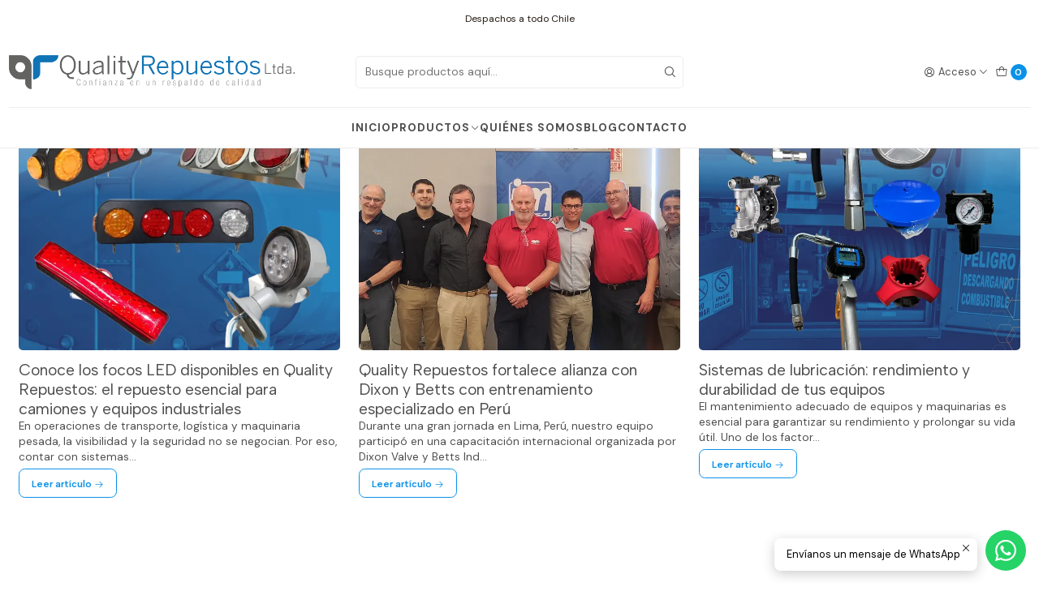

--- FILE ---
content_type: text/html; charset=utf-8
request_url: https://www.qrepuestos.cl/blog
body_size: 12601
content:






<!doctype html>

<html class="no-js" lang="es-CL" xmlns="http://www.w3.org/1999/xhtml">
  <head>
    

    <meta charset="UTF-8">
    <meta name="viewport" content="width=device-width, initial-scale=1.0">
    <title>Blog</title>
    <meta name="description" content="Entérate de todos los detalles, datos, novedades de Quality Repuestos, la industria y los equipamientos, repuestos y accesorios originales utilizados por diversas industrias para el transporte terrestre de combustibles, lubricantes, líquidos y carga en general.">
    <meta name="robots" content="follow, all">

    <link rel="preconnect" href="https://images.jumpseller.com">
    <link rel="preconnect" href="https://cdnx.jumpseller.com">
    <link rel="preconnect" href="https://assets.jumpseller.com">
    <link rel="preconnect" href="https://files.jumpseller.com">
    <link rel="preconnect" href="https://fonts.googleapis.com">
    <link rel="preconnect" href="https://fonts.gstatic.com" crossorigin>

    

<!-- Facebook Meta tags for Product -->
<meta property="fb:app_id" content="283643215104248">

    <meta property="og:title" content="Blog">
    <meta property="og:type" content="article">
    
  

<meta property="og:description" content="Entérate de todos los detalles, datos, novedades de Quality Repuestos, la industria y los equipamientos, repuestos y accesorios originales utilizados por diversas industrias para el transporte terrestre de combustibles, lubricantes, líquidos y carga en general.">
<meta property="og:url" content="https://www.qrepuestos.cl/blog">
<meta property="og:site_name" content="Quality Repuestos">
<meta name="twitter:card" content="summary">


  <meta property="og:locale" content="es_CL">



    
      <link rel="alternate"  href="https://www.qrepuestos.cl/blog">
    

    <link rel="canonical" href="https://www.qrepuestos.cl/blog">

    
    <link rel="apple-touch-icon" type="image/x-icon" href="https://cdnx.jumpseller.com/quality-repuestos-ltda/image/47617914/resize/57/57?1712929946" sizes="57x57">
    <link rel="apple-touch-icon" type="image/x-icon" href="https://cdnx.jumpseller.com/quality-repuestos-ltda/image/47617914/resize/60/60?1712929946" sizes="60x60">
    <link rel="apple-touch-icon" type="image/x-icon" href="https://cdnx.jumpseller.com/quality-repuestos-ltda/image/47617914/resize/72/72?1712929946" sizes="72x72">
    <link rel="apple-touch-icon" type="image/x-icon" href="https://cdnx.jumpseller.com/quality-repuestos-ltda/image/47617914/resize/76/76?1712929946" sizes="76x76">
    <link rel="apple-touch-icon" type="image/x-icon" href="https://cdnx.jumpseller.com/quality-repuestos-ltda/image/47617914/resize/114/114?1712929946" sizes="114x114">
    <link rel="apple-touch-icon" type="image/x-icon" href="https://cdnx.jumpseller.com/quality-repuestos-ltda/image/47617914/resize/120/120?1712929946" sizes="120x120">
    <link rel="apple-touch-icon" type="image/x-icon" href="https://cdnx.jumpseller.com/quality-repuestos-ltda/image/47617914/resize/144/144?1712929946" sizes="144x144">
    <link rel="apple-touch-icon" type="image/x-icon" href="https://cdnx.jumpseller.com/quality-repuestos-ltda/image/47617914/resize/152/152?1712929946" sizes="152x152">

    <link rel="icon" type="image/png" href="https://cdnx.jumpseller.com/quality-repuestos-ltda/image/47617914/resize/196/196?1712929946" sizes="196x196">
    <link rel="icon" type="image/png" href="https://cdnx.jumpseller.com/quality-repuestos-ltda/image/47617914/resize/160/160?1712929946" sizes="160x160">
    <link rel="icon" type="image/png" href="https://cdnx.jumpseller.com/quality-repuestos-ltda/image/47617914/resize/96/96?1712929946" sizes="96x96">
    <link rel="icon" type="image/png" href="https://cdnx.jumpseller.com/quality-repuestos-ltda/image/47617914/resize/32/32?1712929946" sizes="32x32">
    <link rel="icon" type="image/png" href="https://cdnx.jumpseller.com/quality-repuestos-ltda/image/47617914/resize/16/16?1712929946" sizes="16x16">

  <meta name="msapplication-TileColor" content="#95b200">
  <meta name="theme-color" content="#ffffff">



    <!-- jQuery -->
    <script src="https://code.jquery.com/jquery-3.7.1.min.js" integrity="sha256-/JqT3SQfawRcv/BIHPThkBvs0OEvtFFmqPF/lYI/Cxo=" crossorigin="anonymous" defer></script>
    <script src="https://cdnjs.cloudflare.com/ajax/libs/jquery-zoom/1.7.21/jquery.zoom.min.js" integrity="sha384-EeOf8v/Jh3rqjCmTJTb0iX4HBUzuIgi++DUOReOvjDdonsZreW3JKI9wrrycC9Ub" crossorigin="anonymous" defer></script>

    <!-- Bootstrap -->
    <link href="https://cdn.jsdelivr.net/npm/bootstrap@5.3.3/dist/css/bootstrap.min.css" rel="stylesheet" integrity="sha384-QWTKZyjpPEjISv5WaRU9OFeRpok6YctnYmDr5pNlyT2bRjXh0JMhjY6hW+ALEwIH" crossorigin="anonymous">

    

    
      <!-- Swiper -->
      <link rel="stylesheet" href="https://cdn.jsdelivr.net/npm/swiper@11/swiper-bundle.min.css">
      <script src="https://cdn.jsdelivr.net/npm/swiper@11/swiper-bundle.min.js" defer></script>
    

    

    <script type="application/ld+json">
  [
    {
      "@context": "http://schema.org",
      "@type": "BreadcrumbList",
      "itemListElement": [
        
          {
          "@type": "ListItem",
          "position": 1,
          "item": {
          "name": "Inicio",
          "@id": "/"
          }
          }
          ,
        
          {
          "@type": "ListItem",
          "position": 2,
          "item": {
          "name": "Blog",
          "@id": "/blog-1"
          }
          }
          ,
        
          {
          "@type": "ListItem",
          "position": 3,
          "item": {
          "name": "Blog"
          }
          }
          
        
      ]
    },
    {
      "@context": "http://schema.org/"
      
    }
  ]
</script>


    <link rel="stylesheet" href="https://assets.jumpseller.com/store/quality-repuestos-ltda/themes/814555/color_pickers.min.css?1741626544">
    <link rel="stylesheet" href="https://assets.jumpseller.com/store/quality-repuestos-ltda/themes/814555/app.min.css?1741626544">
    
    
    
      <link rel="stylesheet" href="https://cdnjs.cloudflare.com/ajax/libs/aos/2.3.4/aos.css" integrity="sha512-1cK78a1o+ht2JcaW6g8OXYwqpev9+6GqOkz9xmBN9iUUhIndKtxwILGWYOSibOKjLsEdjyjZvYDq/cZwNeak0w==" crossorigin="anonymous" >
    

    <script type="application/json" id="theme-data">
  {
    "is_preview": false,
    "template": "page",
    "cart": {
      "url": "/cart",
      "debounce": 50
    },
    "language": "cl",
    "order": {
      "totalOutstanding": 0.0,
      "productsCount": 0,
      "checkoutUrl": "https://www.qrepuestos.cl/v2/checkout/information/",
      "url": "/cart",
      "remainingForFreeShippingMessage": "",
      "minimumPurchase": {
        "conditionType": "",
        "conditionValue": 0
      }
    },
    "currency_code": "CLP",
    "translations": {
      "added_singular": "1 unidad de %{name} ha sido agregada.",
      "added_qty_plural": "%{qty} unidades de %{name} fueron agregadas.",
      "added_to_cart": "agregado al carro",
      "add_to_cart": "Agregar al carro",
      "added_to_wishlist": "%{name} se agregó a tu lista de favoritos",
      "available_in_stock": "Disponible en stock",
      "buy_now": "Comprar ahora",
      "buy_now_not_allowed": "No puedes comprar ahora con la cantidad actual elegida.",
      "check_this": "Mira esto:",
      "contact_us": "Contáctanos",
      "continue_shopping": "Seguir comprando",
      "copy_to_clipboard": "Copiar al portapapeles",
      "coupons_list_title": "Cupones de descuento aplicados",
      "coupons_list_success_text1": "Tu código",
      "coupons_list_success_text2": "ha sido exitosamente eliminado. Esta página se actualizará.",
      "customer_register_back_link_url": "/customer/login",
      "customer_register_back_link_text": "¿Ya tienes una cuenta? Puedes ingresar aquí.",
      "decrease_quantity": "Reducir cantidad",
      "discount_message": "Esta promoción es válida desde %{date_begins} hasta %{date_expires}",
      "error_adding_to_cart": "Error al añadir al carrito",
      "error_downloading": "Error al intentar descargar",
      "error_fetching_cart": "Error al recuperar el carrito",
      "error_updating_to_cart": "Error al actualizar el carrito",
      "error_adding_to_wishlist": "Error al añadir a la lista de favoritos",
      "error_removing_from_wishlist": "Error al eliminar de la lista de deseos",
      "files_too_large": "La suma del tamaño de los archivos seleccionados debe ser inferior a 10MB.",
      "fill_country_region_shipping": "Por favor ingresa el país y región para calcular los costos de envío.",
      "go_to_cart": "Ir al carrito",
      "go_to_shopping_cart": "Ir al carrito de compras",
      "go_to_wishlist": "Revisa tu Wishlist",
      "increase_quantity": "Aumentar cantidad",
      "low_stock_basic": "Stock bajo",
      "low_stock_limited": "Date prisa, quedan pocas unidades",
      "low_stock_alert": "Date prisa, ya casi se agota",
      "low_stock_basic_exact": "Quedan %{qty} unidades",
      "low_stock_limited_exact": "Date prisa, solo quedan %{qty} unidades",
      "low_stock_alert_exact": "Date prisa, solo quedan %{qty} en stock",
      "more_info": "Me gustaría más información sobre este producto:",
      "notify_me_when_available": "Notificarme cuando esté disponible",
      "no_shipping_methods": "No hay métodos de envío disponibles para tu dirección de envío.",
      "OFF": "OFF",
      "out_of_stock": "Agotado",
      "proceed_to_checkout": "Proceder al Pago",
      "product_stock_locations_link_text": "Ver en Google Maps",
      "quantity": "Cantidad",
      "remove": "Eliminar",
      "removed_from_wishlist": "%{name} fue eliminado de tu Wishlist",
      "send_us_a_message": "Mándanos un mensaje",
      "share_on": "Compartir en",
      "show_more": "Muestra Más",
      "show_less": "Muestra menos",
      "success": "Éxito",
      "success_adding_to_cart": "Éxito al añadir al carrito",
      "success_adding_to_wishlist": "¡Agregado al Wishlist!",
      "success_removing_from_wishlist": "Eliminado del Wishlist",
      "SKU": "SKU",
      "variant_out_of_stock": "Esta opción está actualmente agotada.",
      "x_units_in_stock": "%{qty} unidades en stock",
      "your_cart_is_empty": "Tu carro está vacío",
      "newsletter_message_success": "Registrado con éxito",
      "newsletter_message_error": "Error al registrarse, por favor intenta nuevamente más tarde.",
      "newsletter_message_success_captcha": "Éxito en el captcha",
      "newsletter_message_error_captcha": "Error en captcha",
      "newsletter_text_placeholder": "email@dominio.com",
      "newsletter_text_button": "Suscríbete"
    },
    "options": {
      "av_popup_button_reject_redirect": "https://jumpseller.com",
      "display_cart_notification": true,
      "filters_desktop": true
    }
  }
</script>

<script>
  function callonDOMLoaded(callback) {
    document.readyState === 'loading' ? window.addEventListener('DOMContentLoaded', callback) : callback();
  }
  function callonComplete(callback) {
    document.readyState === 'complete' ? callback() : window.addEventListener('load', callback);
  }
  Object.defineProperty(window, 'theme', {
    value: Object.freeze(JSON.parse(document.querySelector('#theme-data').textContent)),
    writable: false,
    configurable: false,
  });
</script>




    
  <meta name="csrf-param" content="authenticity_token" />
<meta name="csrf-token" content="WuNBu_5ZZ2SY9uK1UZAs1aZ7mjo2uophk8u9IsJST2IwIK9tVa3MCioU6JuO7m96nj6V-lXIDMACl4rpWguHYA" />
<script src="https://files.jumpseller.com/javascripts/dist/jumpseller-2.0.0.js" defer="defer"></script><script src="https://budance-js.appdevelopergroup.co/public/js/budance.js?shop=c605ae91122e44a75147c456d3409ed5" async="async"></script>
</head>

  <body data-bundle-color="default">
    <script src="https://assets.jumpseller.com/store/quality-repuestos-ltda/themes/814555/theme.min.js?1741626544" defer></script>
    <script src="https://assets.jumpseller.com/store/quality-repuestos-ltda/themes/814555/main.min.js?1741626544" defer></script>
    

    <!-- Bootstrap JS -->
    <script src="https://cdn.jsdelivr.net/npm/bootstrap@5.3.3/dist/js/bootstrap.bundle.min.js" integrity="sha384-YvpcrYf0tY3lHB60NNkmXc5s9fDVZLESaAA55NDzOxhy9GkcIdslK1eN7N6jIeHz" crossorigin="anonymous" defer></script>
    <script>
      document.addEventListener('DOMContentLoaded', function () {
        const tooltipTriggerList = document.querySelectorAll('[data-bs-toggle="tooltip"]'); // Initialize Bootstrap Tooltips
        const tooltipList = [...tooltipTriggerList].map((tooltipTriggerEl) => new bootstrap.Tooltip(tooltipTriggerEl));
      });
    </script>

    

    <div class="main-container" data-layout="page">
      <div class="toast-notification__wrapper top-right"></div>
      <div id="top_components"><div id="component-12285443" class="theme-component show">














<style>
  .header {
    --theme-max-width: 1620px;
    --header-logo-height-mobile: 30px;
    --header-logo-height-desktop: 42px;
  }
  .header,
  .top-bar {
    --header-nav-font-weight: 400;
  }
</style>

<header
  class="header header--fixed header--push"
  data-border="true"
  data-uppercase="false"
  data-bundle-color="default"
  data-version="v2"
  data-js-component="12285443"
>
  <div class="h-100 header__container">
    <div class="row h-100 align-items-center justify-content-between header__wrapper">
      
          <div class="col-12 col-lg header__column">













  
      <div class="theme-store-name">
        <a href="https://www.qrepuestos.cl" class="header__brand" title="Ir a la página de inicio">
    <img src="https://images.jumpseller.com/store/quality-repuestos-ltda/store/logo/LOGO_QR.png?1729120277" alt="Quality Repuestos" class="header__logo" width="auto" height="auto" loading="eager">
  </a>
      </div>
  

</div>

          <div class="col-auto header__column d-block d-lg-none">
            <ul class="justify-content-start header__menu">

<li class="header__item d-flex">
  <button type="button" class="button header__link" data-bs-toggle="offcanvas" data-bs-target="#mobile-menu" aria-controls="mobile-menu" aria-label="Menú">
    <i class="theme-icon ph ph-list header__icon"></i>
    <div class="d-none d-md-block header__text">Menú</div>
  </button>
</li>




</ul>
          </div>

          <div class="col col-lg header__column">


  


  
  <form
    
      class="header-search"
    
    method="get"
    action="/search"
  >
    <button type="submit" class="button header-search__submit" title="Buscar"><i class="theme-icon ph ph-magnifying-glass"></i></button>
    <input
      type="text"
      
      class="text header-search__input"
      value=""
      name="q"
      placeholder="Busque productos aquí..."
    >
  </form>




</div>

          <div class="col-auto col-lg header__column">
            <ul class="justify-content-end header__menu">

  

  <li class="header__item">
    <button
      type="button"
      class="button dropdown-toggle header__link"
      id="header-dropdown-login"
      data-bs-toggle="dropdown"
      data-bs-display="static"
      aria-expanded="false"
      aria-label="Acceso"
    >
      <i class="theme-icon ph ph-user-circle header__icon"></i>
      <div class="d-none d-md-block header__text">Acceso</div>
      <i class="theme-icon ph ph-caret-down header__angle d-none d-sm-block"></i>
    </button>

    <ul class="dropdown-menu dropdown-menu-end theme-dropdown" aria-labelledby="header-dropdown-login">
      
        <li class="theme-dropdown__item">
          <a href="/customer/login" class="dropdown-item theme-dropdown__link" title="Entra en tu cuenta">Ingresar</a>
        </li>

        <li class="theme-dropdown__item">
          <a href="/customer/registration" class="dropdown-item theme-dropdown__link" title="Crear una cuenta">Crear cuenta</a>
        </li>
      
    </ul>
  </li>


  <li class="header__item">
    <button
      type="button"
      class="button dropdown-toggle header__link"
      data-bs-toggle="offcanvas"
      data-bs-target="#sidebar-cart"
      aria-controls="sidebar-cart"
      aria-label="Carro"
    >
      <i class="theme-icon ph ph-tote header__icon"></i>
      <div class="header__text header__text--counter">0</div>
    </button>
  </li>

</ul>
          </div>
        
    </div>
  </div>
  <!-- end .header__container -->

  
    
  
    






  <style>
    .header-navigation {
      --theme-max-width: 100%;
    }
  </style>


<div
  class="d-none d-lg-block container-fluid header-navigation"
  
>
  <nav
    class="d-flex align-items-start justify-content-center header-nav"
    data-border="true"
    data-uppercase="false"
    
    data-js-component="12523272"
  >
    <ul class="no-bullet justify-content-center header-nav__menu header-nav__menu--center">
      

      
        <li class="header-nav__item">
          
            <a
              
                href="/"
              
              class="button header-nav__anchor"
              title="Ir a INICIO"
              
            >INICIO</a>
          
        </li>
      
        <li class="header-nav__item dropdown header-nav__item--hover header-nav__item--inherit">
          
            
                <a
                    href="/productos"
                  class="button header-nav__anchor"
                  title="Ir a PRODUCTOS"
                  data-event="hover"
                  
                >PRODUCTOS<i class="ph ph-caret-down header-nav__caret"></i>
                </a>
            

            
              

<div class="header-megamenu dropdown-menu">
  <div class="container header-megamenu__container">
    <div class="row">
      
        <div class="col-2 header-megamenu__column">
          <a
            
              href="/equipo-expendedor"
            
            class="header-megamenu__title"
            title="Ir a Equipo Expendedor"
          >Equipo Expendedor</a>

          <ul class="no-bullet d-flex flex-column header-megamenu__list">
            
              <li class="header-megamenu__item">
                <a
                  href="/bombas-y-filtros"
                  class="header-megamenu__link"
                  title="Ir a Bombas y Filtros"
                  
                >Bombas y Filtros</a>
              </li>
            
              <li class="header-megamenu__item">
                <a
                  href="/cuenta-litros"
                  class="header-megamenu__link"
                  title="Ir a Cuenta Litros"
                  
                >Cuenta Litros</a>
              </li>
            
              <li class="header-megamenu__item">
                <a
                  href="/carretes"
                  class="header-megamenu__link"
                  title="Ir a Carretes"
                  
                >Carretes</a>
              </li>
            
              <li class="header-megamenu__item">
                <a
                  href="/mangueras"
                  class="header-megamenu__link"
                  title="Ir a Mangueras"
                  
                >Mangueras</a>
              </li>
            
              <li class="header-megamenu__item">
                <a
                  href="/destorcedores-y-acoples"
                  class="header-megamenu__link"
                  title="Ir a Pistolas Destorcedores y Acoples"
                  
                >Pistolas Destorcedores y Acoples</a>
              </li>
            

            
              <li class="header-megamenu__item">
                <a href="/equipo-expendedor" class="header-megamenu__link header-megamenu__link--last" title="Ver todo en Equipo Expendedor">Ver todo
                  <i class="ph ph-arrow-right"></i
                ></a>
              </li>
            
          </ul>
        </div>
      
        <div class="col-2 header-megamenu__column">
          <a
            
              href="/sistemas-para-combustible"
            
            class="header-megamenu__title"
            title="Ir a Sistemas para Combustible"
          >Sistemas para Combustible</a>

          <ul class="no-bullet d-flex flex-column header-megamenu__list">
            
              <li class="header-megamenu__item">
                <a
                  href="/sistema-bottom-loading"
                  class="header-megamenu__link"
                  title="Ir a Sistema Bottom Loading"
                  
                >Sistema Bottom Loading</a>
              </li>
            
              <li class="header-megamenu__item">
                <a
                  href="/sistema-de-sensores"
                  class="header-megamenu__link"
                  title="Ir a Sistema de Sensores"
                  
                >Sistema de Sensores</a>
              </li>
            
              <li class="header-megamenu__item">
                <a
                  href="/sistema-de-gases"
                  class="header-megamenu__link"
                  title="Ir a Sistema de Gases"
                  
                >Sistema de Gases</a>
              </li>
            
              <li class="header-megamenu__item">
                <a
                  href="/sistema-descarga-por-gravedad"
                  class="header-megamenu__link"
                  title="Ir a Sistema Descarga por Gravedad"
                  
                >Sistema Descarga por Gravedad</a>
              </li>
            

            
              <li class="header-megamenu__item">
                <a href="/sistemas-para-combustible" class="header-megamenu__link header-megamenu__link--last" title="Ver todo en Sistemas para Combustible">Ver todo
                  <i class="ph ph-arrow-right"></i
                ></a>
              </li>
            
          </ul>
        </div>
      
        <div class="col-2 header-megamenu__column">
          <a
            
              href="/accesorios-para-equipos"
            
            class="header-megamenu__title"
            title="Ir a Accesorios para Equipos"
          >Accesorios para Equipos</a>

          <ul class="no-bullet d-flex flex-column header-megamenu__list">
            

            
              <li class="header-megamenu__item">
                <a href="/accesorios-para-equipos" class="header-megamenu__link header-megamenu__link--last" title="Ver todo en Accesorios para Equipos">Ver todo
                  <i class="ph ph-arrow-right"></i
                ></a>
              </li>
            
          </ul>
        </div>
      
        <div class="col-2 header-megamenu__column">
          <a
            
              href="/elementos-para-instalaciones"
            
            class="header-megamenu__title"
            title="Ir a Elementos para Instalaciones"
          >Elementos para Instalaciones</a>

          <ul class="no-bullet d-flex flex-column header-megamenu__list">
            

            
              <li class="header-megamenu__item">
                <a href="/elementos-para-instalaciones" class="header-megamenu__link header-megamenu__link--last" title="Ver todo en Elementos para Instalaciones">Ver todo
                  <i class="ph ph-arrow-right"></i
                ></a>
              </li>
            
          </ul>
        </div>
      
        <div class="col-2 header-megamenu__column">
          <a
            
              href="/focos-led-equipos"
            
            class="header-megamenu__title"
            title="Ir a Focos Led Equipos"
          >Focos Led Equipos</a>

          <ul class="no-bullet d-flex flex-column header-megamenu__list">
            

            
              <li class="header-megamenu__item">
                <a href="/focos-led-equipos" class="header-megamenu__link header-megamenu__link--last" title="Ver todo en Focos Led Equipos">Ver todo
                  <i class="ph ph-arrow-right"></i
                ></a>
              </li>
            
          </ul>
        </div>
      
        <div class="col-2 header-megamenu__column">
          <a
            
              href="/carros-para-taller-bodega"
            
            class="header-megamenu__title"
            title="Ir a Carros para Taller Bodega"
          >Carros para Taller Bodega</a>

          <ul class="no-bullet d-flex flex-column header-megamenu__list">
            

            
              <li class="header-megamenu__item">
                <a href="/carros-para-taller-bodega" class="header-megamenu__link header-megamenu__link--last" title="Ver todo en Carros para Taller Bodega">Ver todo
                  <i class="ph ph-arrow-right"></i
                ></a>
              </li>
            
          </ul>
        </div>
      
        <div class="col-2 header-megamenu__column">
          <a
            
              href="/sistema-de-lubricacion"
            
            class="header-megamenu__title"
            title="Ir a Sistema de Lubricación"
          >Sistema de Lubricación</a>

          <ul class="no-bullet d-flex flex-column header-megamenu__list">
            

            
              <li class="header-megamenu__item">
                <a href="/sistema-de-lubricacion" class="header-megamenu__link header-megamenu__link--last" title="Ver todo en Sistema de Lubricación">Ver todo
                  <i class="ph ph-arrow-right"></i
                ></a>
              </li>
            
          </ul>
        </div>
      

      
        
        <div class="col-12 text-center header-megamenu__column header-megamenu__column--last">
          <hr class="header-megamenu__divider">

          <a
            href="/productos"
            class="header-megamenu__link header-megamenu__link--all"
            title="Ir a
          PRODUCTOS"
            
          >Ir a
          PRODUCTOS
            <i class="ph ph-arrow-right"></i>
          </a>
        </div>
      
    </div>
  </div>
</div>

            
          
        </li>
      
        <li class="header-nav__item">
          
            <a
              
                href="/nosotros"
              
              class="button header-nav__anchor"
              title="Ir a QUIÉNES SOMOS"
              
            >QUIÉNES SOMOS</a>
          
        </li>
      
        <li class="header-nav__item">
          
            <a
              
                href="/blog"
              
              class="button header-nav__anchor header-nav__anchor--active"
              title="Ir a BLOG"
              
            >BLOG</a>
          
        </li>
      
        <li class="header-nav__item">
          
            <a
              
                href="/contact"
              
              class="button header-nav__anchor"
              title="Ir a CONTACTO"
              
            >CONTACTO</a>
          
        </li>
      
    </ul>

    
      
    
  </nav>
</div>

  

  
</header>
<!-- end Header -->

<div class="offcanvas offcanvas-start sidebar" tabindex="-1" id="mobile-menu" aria-labelledby="mobile-menu-label" data-bundle-color="default">
  <div class="offcanvas-header sidebar-header sidebar-header--transparent">
    













    <img src="https://images.jumpseller.com/store/quality-repuestos-ltda/store/logo/LOGO_QR.png?1729120277" alt="Quality Repuestos" class="sidebar-header__logo" width="auto" height="auto" loading="eager">
  


    <button type="button" class="button sidebar-header__close" data-bs-dismiss="offcanvas" aria-label="Cerrar"><i class="ph ph-x-circle"></i></button>
  </div>
  <!-- end .sidebar-header -->

  <div class="offcanvas-body sidebar-body">
    
  
  <div class="accordion sidebar-accordion" id="mobile-menu-accordion">
    
      
      

      <div class="accordion-item sidebar-accordion__item sidebar-accordion__item--level1">
        
          <a
            
              href="/"
            
            class="button sidebar-accordion__button"
            title="Ir a INICIO"
            
          >INICIO</a>
        
      </div>
    
      
      

      <div class="accordion-item sidebar-accordion__item sidebar-accordion__item--level1">
        
          <button
            type="button"
            class="accordion-button button sidebar-accordion__button"
            data-bs-toggle="collapse"
            data-bs-target="#sidebar-accordion-collapse-6846489"
            aria-expanded="false"
            aria-controls="sidebar-accordion-collapse-6846489"
          >PRODUCTOS<i class="ph ph-caret-down sidebar-accordion__caret"></i>
          </button>

          <div id="sidebar-accordion-collapse-6846489" class="accordion-collapse collapse" data-bs-parent="#mobile-menu-accordion">
            <div class="accordion-body sidebar-accordion__body">
              <div class="accordion sidebar-accordion" id="sidebar-accordion-group-6846489">
                
                  
                  

<div class="accordion-item sidebar-accordion__item">
  
    <button
      type="button"
      class="accordion-button button sidebar-accordion__button"
      data-bs-toggle="collapse"
      data-bs-target="#sidebar-accordion-collapse-6891921"
      aria-expanded="false"
      aria-controls="sidebar-accordion-collapse-6891921"
    >Equipo Expendedor<i class="ph ph-caret-down sidebar-accordion__caret"></i>
    </button>

    <div
      id="sidebar-accordion-collapse-6891921"
      class="accordion-collapse collapse"
      data-bs-parent="#sidebar-accordion-group-6846489"
    >
      <div class="accordion-body sidebar-accordion__body">
        <div class="accordion sidebar-accordion" id="sidebar-accordion-group-inner-laalaand6891921">
          
            
            

<div class="accordion-item sidebar-accordion__item">
  
    <a
      
        href="/bombas-y-filtros"
      
      class="button sidebar-accordion__button"
      title="Ir a Bombas y Filtros"
      
    >Bombas y Filtros</a>
  
</div>

          
            
            

<div class="accordion-item sidebar-accordion__item">
  
    <a
      
        href="/cuenta-litros"
      
      class="button sidebar-accordion__button"
      title="Ir a Cuenta Litros"
      
    >Cuenta Litros</a>
  
</div>

          
            
            

<div class="accordion-item sidebar-accordion__item">
  
    <a
      
        href="/carretes"
      
      class="button sidebar-accordion__button"
      title="Ir a Carretes"
      
    >Carretes</a>
  
</div>

          
            
            

<div class="accordion-item sidebar-accordion__item">
  
    <a
      
        href="/mangueras"
      
      class="button sidebar-accordion__button"
      title="Ir a Mangueras"
      
    >Mangueras</a>
  
</div>

          
            
            

<div class="accordion-item sidebar-accordion__item">
  
    <a
      
        href="/destorcedores-y-acoples"
      
      class="button sidebar-accordion__button"
      title="Ir a Pistolas Destorcedores y Acoples"
      
    >Pistolas Destorcedores y Acoples</a>
  
</div>

          

          
            <div class="sidebar-accordion__item">
              <a
                href="/equipo-expendedor"
                class="button sidebar-accordion__button sidebar-accordion__button--last"
                title="Ver todo en Equipo Expendedor"
                
              >
                Ver todo
                <i class="ph ph-caret-double-right"></i>
              </a>
            </div>
          
        </div>
      </div>
    </div>
  
</div>

                
                  
                  

<div class="accordion-item sidebar-accordion__item">
  
    <button
      type="button"
      class="accordion-button button sidebar-accordion__button"
      data-bs-toggle="collapse"
      data-bs-target="#sidebar-accordion-collapse-6891922"
      aria-expanded="false"
      aria-controls="sidebar-accordion-collapse-6891922"
    >Sistemas para Combustible<i class="ph ph-caret-down sidebar-accordion__caret"></i>
    </button>

    <div
      id="sidebar-accordion-collapse-6891922"
      class="accordion-collapse collapse"
      data-bs-parent="#sidebar-accordion-group-6846489"
    >
      <div class="accordion-body sidebar-accordion__body">
        <div class="accordion sidebar-accordion" id="sidebar-accordion-group-inner-laalaand6891922">
          
            
            

<div class="accordion-item sidebar-accordion__item">
  
    <a
      
        href="/sistema-bottom-loading"
      
      class="button sidebar-accordion__button"
      title="Ir a Sistema Bottom Loading"
      
    >Sistema Bottom Loading</a>
  
</div>

          
            
            

<div class="accordion-item sidebar-accordion__item">
  
    <a
      
        href="/sistema-de-sensores"
      
      class="button sidebar-accordion__button"
      title="Ir a Sistema de Sensores"
      
    >Sistema de Sensores</a>
  
</div>

          
            
            

<div class="accordion-item sidebar-accordion__item">
  
    <a
      
        href="/sistema-de-gases"
      
      class="button sidebar-accordion__button"
      title="Ir a Sistema de Gases"
      
    >Sistema de Gases</a>
  
</div>

          
            
            

<div class="accordion-item sidebar-accordion__item">
  
    <a
      
        href="/sistema-descarga-por-gravedad"
      
      class="button sidebar-accordion__button"
      title="Ir a Sistema Descarga por Gravedad"
      
    >Sistema Descarga por Gravedad</a>
  
</div>

          

          
            <div class="sidebar-accordion__item">
              <a
                href="/sistemas-para-combustible"
                class="button sidebar-accordion__button sidebar-accordion__button--last"
                title="Ver todo en Sistemas para Combustible"
                
              >
                Ver todo
                <i class="ph ph-caret-double-right"></i>
              </a>
            </div>
          
        </div>
      </div>
    </div>
  
</div>

                
                  
                  

<div class="accordion-item sidebar-accordion__item">
  
    <a
      
        href="/accesorios-para-equipos"
      
      class="button sidebar-accordion__button"
      title="Ir a Accesorios para Equipos"
      
    >Accesorios para Equipos</a>
  
</div>

                
                  
                  

<div class="accordion-item sidebar-accordion__item">
  
    <a
      
        href="/elementos-para-instalaciones"
      
      class="button sidebar-accordion__button"
      title="Ir a Elementos para Instalaciones"
      
    >Elementos para Instalaciones</a>
  
</div>

                
                  
                  

<div class="accordion-item sidebar-accordion__item">
  
    <a
      
        href="/focos-led-equipos"
      
      class="button sidebar-accordion__button"
      title="Ir a Focos Led Equipos"
      
    >Focos Led Equipos</a>
  
</div>

                
                  
                  

<div class="accordion-item sidebar-accordion__item">
  
    <a
      
        href="/carros-para-taller-bodega"
      
      class="button sidebar-accordion__button"
      title="Ir a Carros para Taller Bodega"
      
    >Carros para Taller Bodega</a>
  
</div>

                
                  
                  

<div class="accordion-item sidebar-accordion__item">
  
    <a
      
        href="/sistema-de-lubricacion"
      
      class="button sidebar-accordion__button"
      title="Ir a Sistema de Lubricación"
      
    >Sistema de Lubricación</a>
  
</div>

                

                
                  <div class="sidebar-accordion__item">
                    <a
                      href="/productos"
                      class="button sidebar-accordion__button sidebar-accordion__button--last"
                      title="Ver todo en PRODUCTOS"
                      
                    >
                      Ver todo
                      <i class="ph ph-caret-double-right"></i>
                    </a>
                  </div>
                
              </div>
            </div>
          </div>
        
      </div>
    
      
      

      <div class="accordion-item sidebar-accordion__item sidebar-accordion__item--level1">
        
          <a
            
              href="/nosotros"
            
            class="button sidebar-accordion__button"
            title="Ir a QUIÉNES SOMOS"
            
          >QUIÉNES SOMOS</a>
        
      </div>
    
      
      

      <div class="accordion-item sidebar-accordion__item sidebar-accordion__item--level1">
        
          <a
            
              href="/blog"
            
            class="button sidebar-accordion__button"
            title="Ir a BLOG"
            
          >BLOG</a>
        
      </div>
    
      
      

      <div class="accordion-item sidebar-accordion__item sidebar-accordion__item--level1">
        
          <a
            
              href="/contact"
            
            class="button sidebar-accordion__button"
            title="Ir a CONTACTO"
            
          >CONTACTO</a>
        
      </div>
    
  </div>



    

    
  </div>
  <!-- end .sidebar-body -->
</div>





  





<div
  class="offcanvas offcanvas-end sidebar"
  tabindex="-1"
  id="sidebar-cart"
  aria-labelledby="sidebar-cart-title"
  data-bundle-color="default"
  data-js-component="12285503"
>
  <div class="offcanvas-header sidebar-header">
    <h5 class="offcanvas-title sidebar-header__title" id="sidebar-cart-title">
      
        <i class="theme-icon ph ph-tote sidebar-header__icon"></i>
      
      Resumen del pedido
    </h5>
    <button type="button" class="button sidebar-header__close" data-bs-dismiss="offcanvas" aria-label="Cerrar"><i class="ph ph-x"></i></button>
  </div>

  <cart-area class="offcanvas-body sidebar-body position-relative">
    <div class="loading-spinner__wrapper">
      <div class="loading-spinner"></div>
    </div>
    <div class="sidebar-body__text sidebar-body__text--empty">Tu carro está vacío.</div>
    <div class="row sidebar-body__content cart-area__content">
      
    </div>
    

<div class="w-100 d-flex flex-column position-relative store-totals">
  

  <div class="store-totals__content check-empty">
    
      <!-- Free shipping -->
      <div class="w-100 store-totals__free-shipping hidden"></div>

      <!-- Minimum purchase -->
      <div class="w-100 store-totals__minimum-store-conditions hidden">
        

        
      </div>
    

    <!-- Product amount -->
    <div class="d-flex align-items-center justify-content-between store-totals__column" data-name="products">
      <span class="w-50 store-totals__value">Productos
        <span class="w-50 store-totals__price store-totals__price--count">0</span>
      </span>
      <div class="d-flex align-items-center justify-content-between store-totals__column" data-name="subtotal">
        <span class="store-totals__price" data-value="0.0">$0</span>
      </div>
    </div>

    <!-- Shipping costs -->
    <div class="d-flex align-items-center justify-content-between store-totals__column" data-name="shipping">
      <span class="w-50 store-totals__value">Envío</span>
      <span class="w-50 store-totals__price" data-value="0.0">$0</span>
    </div>

    <!-- Shipping method message ? -->
    

    <!-- Taxes -->
    

    <!-- Discount from promotions -->
    

    <!-- Coupons from promotions -->
    

    <!-- Order total excluding gift card discount -->
    <div class="d-flex align-items-center justify-content-between store-totals__column" data-name="total">
      <span class="w-50 store-totals__value store-totals__value--last">Total</span>
      <span class="w-50 store-totals__price store-totals__price--last" data-total="0.0">$0</span>
    </div>

    <!-- Gift cards discount -->
    

    <!-- Order total due -->
    
  </div>

  
</div>
<!-- end .store-totals -->

  </cart-area>

  <div class="sidebar-actions">
    <div class="sidebar-actions__text check-empty" data-js-option="actions_text" data-js-component="12285503">Los costos de envío serán calculados al momento de pagar.</div>
    
      
  <a
    href="https://www.qrepuestos.cl/v2/checkout/information/"
    class="button button--style button--main button--full sidebar-actions__button checkout-link"
    title="Proceder al Pago"
  >Proceder al Pago</a>

      
  <a
    href="/cart"
    class="button button--style button--secondary button--bordered button--full sidebar-actions__button"
    title="Ir al carro"
  >Ir al carro</a>

    
  </div>
  <!-- end .sidebar-actions -->
</div>




  













<style>
  #theme-section-12523152 .top-bar__container {
    --theme-max-width: 100%;
  }
</style>

<div
  id="theme-section-12523152"
  class="top-bar top-bar--fixed"
  data-bundle-color="system-3"
  data-js-component="12523152"
>
  <div class="container container--adjust top-bar__container">
    <div class="row top-bar__row">
      <div class="col-12  top-bar__column">
        
  <swiper-slider
    class="swiper w-100 top-bar"
    sw-layout="one"
    sw-autoplay="true"
    sw-speed="3000"
  >
    <div class="swiper-wrapper">
      
        <div class="swiper-slide top-bar__block" data-js-component="12523153">
  <div class="h-100">
    <div class="d-flex justify-content-center text-center align-items-center h-100 top-bar__content">
      <div class="top-bar__text-wrapper"><div class="top-bar__text" data-js-option="text" data-js-component="12523153">Despachos a todo Chile </div>
      </div>

      
    </div>
  </div>
</div>

      
    </div>
  </swiper-slider>

      </div></div>
  </div>
</div>


</div></div>


  

  <style>
    #theme-section-breadcrumbs {
      --section-margin-top: var(--breadcrumbs-margin-top);
      --section-margin-bottom: var(--breadcrumbs-margin-bottom);
    }
  </style>

  <section id="theme-section-breadcrumbs" class="container-fluid theme-section" data-bundle-color="bundle-b54f83ada53a7">
    <div class="container container--adjust theme-section__container">
      <ul class="no-bullet align-items-center justify-content-center theme-breadcrumbs">
        
          
            <li class="theme-breadcrumbs__item">
              <a href="/" class="theme-breadcrumbs__link" title="Volver a Inicio">Inicio</a>
            </li>

            <li class="theme-breadcrumbs__item">
              <span class="theme-breadcrumbs__arrow"><i class="ph ph-caret-right"></i></span>
            </li>
          
        
          
            <li class="theme-breadcrumbs__item">
              <a href="/blog-1" class="theme-breadcrumbs__link" title="Volver a Blog">Blog</a>
            </li>

            <li class="theme-breadcrumbs__item">
              <span class="theme-breadcrumbs__arrow"><i class="ph ph-caret-right"></i></span>
            </li>
          
        
          
            <li class="theme-breadcrumbs__item theme-breadcrumbs__item--current">Blog</li>
          
        
      </ul>
    </div>
  </section>



<div id="components"><div id="component-12285426" class="theme-component show">














<style>
  #theme-section-12285426 {
    --theme-max-width: 1620px;
    --section-margin-top: 32px;
    --section-margin-bottom: 0px;
    --theme-overlay-opacity: 0.5;
  }
</style>

<section
  id="theme-section-12285426"
  class="container-fluid theme-template--heading theme-section theme-section--heading"
  data-bundle-color="default"
  
    data-aos-once="true" data-aos="fade-up" data-aos-delay="50"
  
  data-js-component="12285426"
>
  <div class="container container--adjust theme-section__container">
    <div class="row align-items-start justify-content-center theme-section__heading">
      <div class="col-12 text-center text-md-center theme-section__column theme-section__column--variable theme-section__column--grid">
        

        <h1 class="theme-section__title check-empty">Blog</h1>

        
      </div>
      <!-- end .theme-section__column -->
    </div>
    <!-- end .theme-section__heading -->
  </div>

  
</section>
</div><div id="component-12285427" class="theme-component show">





<style>
  #theme-section-12285427 {
    --theme-max-width: 1620px;
    --section-margin-top: 32px;
    --section-margin-bottom: 32px;
  }
</style>


</div><div id="component-12285428" class="theme-component show">







<style>
  #theme-section-12285428 {
    --theme-max-width: 1620px;
    --section-margin-top: 0px;
    --section-margin-bottom: 48px;
  }
</style>

<section
  id="theme-section-12285428"
  class="container-fluid theme-section"
  data-bundle-color="default"
  data-post-category="PagecategoryDrop"
  data-js-component="12285428"
>
  <div class="container container--adjust theme-section__container">
    <div class="row justify-content-center theme-section__content">
      <div class="col-12">
        <div class="row">
          
            
              

<article
  class="col-xs-12 col-6 col-md-6 col-lg-4 blog-post"
  
    data-aos-once="true" data-aos="fade-up" data-aos-delay="50"
  
>
  <div class="d-flex flex-column blog-post__wrapper">
    <a href="https://www.qrepuestos.cl/conoce-los-focos-led-disponibles-en-quality-repuestos" class="blog-post__anchor" title="Leer artículo">
      
        

        <picture class="w-100 d-block">
          <source media="screen and (max-width: 575px)" srcset="https://cdnx.jumpseller.com/quality-repuestos-ltda/image/62791531/thumb/527/394?1745419290">
          <source media="screen and (min-width: 576px)" srcset="https://cdnx.jumpseller.com/quality-repuestos-ltda/image/62791531/thumb/776/582?1745419290">
          <img class="w-100 d-block" alt="Conoce los focos LED disponibles en Quality Repuestos: el repuesto esencial para camiones y equipos industriales" src="https://cdnx.jumpseller.com/quality-repuestos-ltda/image/62791531/thumb/776/582?1745419290" width="776" height="582" loading="lazy">
        </picture>
      
    </a>

    
  <a
    href="https://www.qrepuestos.cl/conoce-los-focos-led-disponibles-en-quality-repuestos"
    class="hover-link"
    title=""
    
  ></a>



    <div class="blog-post__data">
      

      <a href="https://www.qrepuestos.cl/conoce-los-focos-led-disponibles-en-quality-repuestos" class="blog-post__title" title="Leer Conoce los focos LED disponibles en Quality Repuestos: el repuesto esencial para camiones y equipos industriales">Conoce los focos LED disponibles en Quality Repuestos: el repuesto esencial para camiones y equipos industriales</a>

      
        <div class="blog-post__excerpt check-empty">

En operaciones de transporte, logística y maquinaria pesada, la visibilidad y la seguridad no se negocian. Por eso, contar con sistemas...</div>
      

      
        <a href="https://www.qrepuestos.cl/conoce-los-focos-led-disponibles-en-quality-repuestos" class="button button--style button--secondary button--bordered blog-post__button" title="Leer artículo">Leer artículo
          <i class="ph ph-arrow-right"></i>
        </a>
      
    </div>
  </div>
</article>

            
              

<article
  class="col-xs-12 col-6 col-md-6 col-lg-4 blog-post"
  
    data-aos-once="true" data-aos="fade-up" data-aos-delay="50"
  
>
  <div class="d-flex flex-column blog-post__wrapper">
    <a href="https://www.qrepuestos.cl/quality-repuestos-fortalece-alianza-con-dixon-y-betts-con-entrenamiento-especializado-en-peru" class="blog-post__anchor" title="Leer artículo">
      
        

        <picture class="w-100 d-block">
          <source media="screen and (max-width: 575px)" srcset="https://cdnx.jumpseller.com/quality-repuestos-ltda/image/62296560/thumb/527/394?1744127506">
          <source media="screen and (min-width: 576px)" srcset="https://cdnx.jumpseller.com/quality-repuestos-ltda/image/62296560/thumb/776/582?1744127506">
          <img class="w-100 d-block" alt="Quality Repuestos fortalece alianza con Dixon y Betts con entrenamiento especializado en Perú" src="https://cdnx.jumpseller.com/quality-repuestos-ltda/image/62296560/thumb/776/582?1744127506" width="776" height="582" loading="lazy">
        </picture>
      
    </a>

    
  <a
    href="https://www.qrepuestos.cl/quality-repuestos-fortalece-alianza-con-dixon-y-betts-con-entrenamiento-especializado-en-peru"
    class="hover-link"
    title=""
    
  ></a>



    <div class="blog-post__data">
      

      <a href="https://www.qrepuestos.cl/quality-repuestos-fortalece-alianza-con-dixon-y-betts-con-entrenamiento-especializado-en-peru" class="blog-post__title" title="Leer Quality Repuestos fortalece alianza con Dixon y Betts con entrenamiento especializado en Perú">Quality Repuestos fortalece alianza con Dixon y Betts con entrenamiento especializado en Perú</a>

      
        <div class="blog-post__excerpt check-empty">Durante una gran jornada en Lima, Perú, nuestro equipo participó en una capacitación internacional organizada por Dixon Valve y Betts Ind...</div>
      

      
        <a href="https://www.qrepuestos.cl/quality-repuestos-fortalece-alianza-con-dixon-y-betts-con-entrenamiento-especializado-en-peru" class="button button--style button--secondary button--bordered blog-post__button" title="Leer artículo">Leer artículo
          <i class="ph ph-arrow-right"></i>
        </a>
      
    </div>
  </div>
</article>

            
              

<article
  class="col-xs-12 col-6 col-md-6 col-lg-4 blog-post"
  
    data-aos-once="true" data-aos="fade-up" data-aos-delay="50"
  
>
  <div class="d-flex flex-column blog-post__wrapper">
    <a href="https://www.qrepuestos.cl/sistemas-de-lubricacion-para-el-rendimiento-y-durabilidad-de-tus-equipos" class="blog-post__anchor" title="Leer artículo">
      
        

        <picture class="w-100 d-block">
          <source media="screen and (max-width: 575px)" srcset="https://cdnx.jumpseller.com/quality-repuestos-ltda/image/60193126/thumb/527/394?1739553365">
          <source media="screen and (min-width: 576px)" srcset="https://cdnx.jumpseller.com/quality-repuestos-ltda/image/60193126/thumb/776/582?1739553365">
          <img class="w-100 d-block" alt="Sistemas de lubricación: rendimiento y durabilidad de tus equipos" src="https://cdnx.jumpseller.com/quality-repuestos-ltda/image/60193126/thumb/776/582?1739553365" width="776" height="582" loading="lazy">
        </picture>
      
    </a>

    
  <a
    href="https://www.qrepuestos.cl/sistemas-de-lubricacion-para-el-rendimiento-y-durabilidad-de-tus-equipos"
    class="hover-link"
    title=""
    
  ></a>



    <div class="blog-post__data">
      

      <a href="https://www.qrepuestos.cl/sistemas-de-lubricacion-para-el-rendimiento-y-durabilidad-de-tus-equipos" class="blog-post__title" title="Leer Sistemas de lubricación: rendimiento y durabilidad de tus equipos">Sistemas de lubricación: rendimiento y durabilidad de tus equipos</a>

      
        <div class="blog-post__excerpt check-empty">El mantenimiento adecuado de equipos y maquinarias es esencial para garantizar su rendimiento y prolongar su vida útil. Uno de los factor...</div>
      

      
        <a href="https://www.qrepuestos.cl/sistemas-de-lubricacion-para-el-rendimiento-y-durabilidad-de-tus-equipos" class="button button--style button--secondary button--bordered blog-post__button" title="Leer artículo">Leer artículo
          <i class="ph ph-arrow-right"></i>
        </a>
      
    </div>
  </div>
</article>

            
              

<article
  class="col-xs-12 col-6 col-md-6 col-lg-4 blog-post"
  
    data-aos-once="true" data-aos="fade-up" data-aos-delay="50"
  
>
  <div class="d-flex flex-column blog-post__wrapper">
    <a href="https://www.qrepuestos.cl/equipos-expendedores-la-clave-para-una-transferencia-segura-y-eficiente-de-combustibles" class="blog-post__anchor" title="Leer artículo">
      
        

        <picture class="w-100 d-block">
          <source media="screen and (max-width: 575px)" srcset="https://cdnx.jumpseller.com/quality-repuestos-ltda/image/59940430/thumb/527/394?1738934217">
          <source media="screen and (min-width: 576px)" srcset="https://cdnx.jumpseller.com/quality-repuestos-ltda/image/59940430/thumb/776/582?1738934217">
          <img class="w-100 d-block" alt="Equipos expendedores: la clave para una transferencia segura y eficiente de combustibles" src="https://cdnx.jumpseller.com/quality-repuestos-ltda/image/59940430/thumb/776/582?1738934217" width="776" height="582" loading="lazy">
        </picture>
      
    </a>

    
  <a
    href="https://www.qrepuestos.cl/equipos-expendedores-la-clave-para-una-transferencia-segura-y-eficiente-de-combustibles"
    class="hover-link"
    title=""
    
  ></a>



    <div class="blog-post__data">
      

      <a href="https://www.qrepuestos.cl/equipos-expendedores-la-clave-para-una-transferencia-segura-y-eficiente-de-combustibles" class="blog-post__title" title="Leer Equipos expendedores: la clave para una transferencia segura y eficiente de combustibles">Equipos expendedores: la clave para una transferencia segura y eficiente de combustibles</a>

      
        <div class="blog-post__excerpt check-empty">En industrias donde el manejo de combustibles, aceites y líquidos industriales es parte esencial de la operación, contar con equipos expe...</div>
      

      
        <a href="https://www.qrepuestos.cl/equipos-expendedores-la-clave-para-una-transferencia-segura-y-eficiente-de-combustibles" class="button button--style button--secondary button--bordered blog-post__button" title="Leer artículo">Leer artículo
          <i class="ph ph-arrow-right"></i>
        </a>
      
    </div>
  </div>
</article>

            
              

<article
  class="col-xs-12 col-6 col-md-6 col-lg-4 blog-post"
  
    data-aos-once="true" data-aos="fade-up" data-aos-delay="50"
  
>
  <div class="d-flex flex-column blog-post__wrapper">
    <a href="https://www.qrepuestos.cl/bomba-silea-de-2-eficiencia-y-versatilidad-para-la-transferencia-de-fluidos" class="blog-post__anchor" title="Leer artículo">
      
        

        <picture class="w-100 d-block">
          <source media="screen and (max-width: 575px)" srcset="https://cdnx.jumpseller.com/quality-repuestos-ltda/image/59870350/thumb/527/394?1738782364">
          <source media="screen and (min-width: 576px)" srcset="https://cdnx.jumpseller.com/quality-repuestos-ltda/image/59870350/thumb/776/582?1738782364">
          <img class="w-100 d-block" alt="Bomba Silea de 2 ´´: eficiencia y versatilidad para la transferencia de fluidos" src="https://cdnx.jumpseller.com/quality-repuestos-ltda/image/59870350/thumb/776/582?1738782364" width="776" height="582" loading="lazy">
        </picture>
      
    </a>

    
  <a
    href="https://www.qrepuestos.cl/bomba-silea-de-2-eficiencia-y-versatilidad-para-la-transferencia-de-fluidos"
    class="hover-link"
    title=""
    
  ></a>



    <div class="blog-post__data">
      

      <a href="https://www.qrepuestos.cl/bomba-silea-de-2-eficiencia-y-versatilidad-para-la-transferencia-de-fluidos" class="blog-post__title" title="Leer Bomba Silea de 2 ´´: eficiencia y versatilidad para la transferencia de fluidos">Bomba Silea de 2 ´´: eficiencia y versatilidad para la transferencia de fluidos</a>

      
        <div class="blog-post__excerpt check-empty">
Cuando se trata de transferencia de combustibles y líquidos industriales, contar con un equipo confiable es clave. En ese contexto, la&n...</div>
      

      
        <a href="https://www.qrepuestos.cl/bomba-silea-de-2-eficiencia-y-versatilidad-para-la-transferencia-de-fluidos" class="button button--style button--secondary button--bordered blog-post__button" title="Leer artículo">Leer artículo
          <i class="ph ph-arrow-right"></i>
        </a>
      
    </div>
  </div>
</article>

            
              

<article
  class="col-xs-12 col-6 col-md-6 col-lg-4 blog-post"
  
    data-aos-once="true" data-aos="fade-up" data-aos-delay="50"
  
>
  <div class="d-flex flex-column blog-post__wrapper">
    <a href="https://www.qrepuestos.cl/beneficiosdelosrepuestosdequalityrepuestos" class="blog-post__anchor" title="Leer artículo">
      
        

        <picture class="w-100 d-block">
          <source media="screen and (max-width: 575px)" srcset="https://cdnx.jumpseller.com/quality-repuestos-ltda/image/59325440/thumb/527/394?1737472820">
          <source media="screen and (min-width: 576px)" srcset="https://cdnx.jumpseller.com/quality-repuestos-ltda/image/59325440/thumb/776/582?1737472820">
          <img class="w-100 d-block" alt="Los beneficios para tu negocio de los repuestos de Quality Repuestos " src="https://cdnx.jumpseller.com/quality-repuestos-ltda/image/59325440/thumb/776/582?1737472820" width="776" height="582" loading="lazy">
        </picture>
      
    </a>

    
  <a
    href="https://www.qrepuestos.cl/beneficiosdelosrepuestosdequalityrepuestos"
    class="hover-link"
    title=""
    
  ></a>



    <div class="blog-post__data">
      

      <a href="https://www.qrepuestos.cl/beneficiosdelosrepuestosdequalityrepuestos" class="blog-post__title" title="Leer Los beneficios para tu negocio de los repuestos de Quality Repuestos ">Los beneficios para tu negocio de los repuestos de Quality Repuestos </a>

      
        <div class="blog-post__excerpt check-empty">En un mundo donde la eficiencia es clave para mantener operaciones exitosas, los repuestos y equipamientos de calidad se convierten en al...</div>
      

      
        <a href="https://www.qrepuestos.cl/beneficiosdelosrepuestosdequalityrepuestos" class="button button--style button--secondary button--bordered blog-post__button" title="Leer artículo">Leer artículo
          <i class="ph ph-arrow-right"></i>
        </a>
      
    </div>
  </div>
</article>

            
              

<article
  class="col-xs-12 col-6 col-md-6 col-lg-4 blog-post"
  
    data-aos-once="true" data-aos="fade-up" data-aos-delay="50"
  
>
  <div class="d-flex flex-column blog-post__wrapper">
    <a href="https://www.qrepuestos.cl/lospilaresdequalityrepuestos" class="blog-post__anchor" title="Leer artículo">
      
        

        <picture class="w-100 d-block">
          <source media="screen and (max-width: 575px)" srcset="https://cdnx.jumpseller.com/quality-repuestos-ltda/image/59321152/thumb/527/394?1737472015">
          <source media="screen and (min-width: 576px)" srcset="https://cdnx.jumpseller.com/quality-repuestos-ltda/image/59321152/thumb/776/582?1737472015">
          <img class="w-100 d-block" alt=" Los pilares de Quality Repuestos: Lo que nos hace únicos en el mercado" src="https://cdnx.jumpseller.com/quality-repuestos-ltda/image/59321152/thumb/776/582?1737472015" width="776" height="582" loading="lazy">
        </picture>
      
    </a>

    
  <a
    href="https://www.qrepuestos.cl/lospilaresdequalityrepuestos"
    class="hover-link"
    title=""
    
  ></a>



    <div class="blog-post__data">
      

      <a href="https://www.qrepuestos.cl/lospilaresdequalityrepuestos" class="blog-post__title" title="Leer  Los pilares de Quality Repuestos: Lo que nos hace únicos en el mercado"> Los pilares de Quality Repuestos: Lo que nos hace únicos en el mercado</a>

      
        <div class="blog-post__excerpt check-empty">En un mercado tan competitivo como el de los repuestos y equipamientos para transporte terrestre y combustibles, diferenciarse es clave. ...</div>
      

      
        <a href="https://www.qrepuestos.cl/lospilaresdequalityrepuestos" class="button button--style button--secondary button--bordered blog-post__button" title="Leer artículo">Leer artículo
          <i class="ph ph-arrow-right"></i>
        </a>
      
    </div>
  </div>
</article>

            
              

<article
  class="col-xs-12 col-6 col-md-6 col-lg-4 blog-post"
  
    data-aos-once="true" data-aos="fade-up" data-aos-delay="50"
  
>
  <div class="d-flex flex-column blog-post__wrapper">
    <a href="https://www.qrepuestos.cl/productosdequalityrepuestos" class="blog-post__anchor" title="Leer artículo">
      
        

        <picture class="w-100 d-block">
          <source media="screen and (max-width: 575px)" srcset="https://cdnx.jumpseller.com/quality-repuestos-ltda/image/59321186/thumb/527/394?1737472072">
          <source media="screen and (min-width: 576px)" srcset="https://cdnx.jumpseller.com/quality-repuestos-ltda/image/59321186/thumb/776/582?1737472072">
          <img class="w-100 d-block" alt="¿Quieres conocer más sobre los productos de Quality Repuestos?" src="https://cdnx.jumpseller.com/quality-repuestos-ltda/image/59321186/thumb/776/582?1737472072" width="776" height="582" loading="lazy">
        </picture>
      
    </a>

    
  <a
    href="https://www.qrepuestos.cl/productosdequalityrepuestos"
    class="hover-link"
    title=""
    
  ></a>



    <div class="blog-post__data">
      

      <a href="https://www.qrepuestos.cl/productosdequalityrepuestos" class="blog-post__title" title="Leer ¿Quieres conocer más sobre los productos de Quality Repuestos?">¿Quieres conocer más sobre los productos de Quality Repuestos?</a>

      
        <div class="blog-post__excerpt check-empty">En Quality Repuestos, sabemos que cada industria tiene necesidades específicas, y es por eso que ofrecemos una amplia gama de productos d...</div>
      

      
        <a href="https://www.qrepuestos.cl/productosdequalityrepuestos" class="button button--style button--secondary button--bordered blog-post__button" title="Leer artículo">Leer artículo
          <i class="ph ph-arrow-right"></i>
        </a>
      
    </div>
  </div>
</article>

            

            
          
        </div>
      </div>
    </div>
  </div>
</section>
</div></div>

<div id="bottom_components"><div id="component-12285449" class="theme-component show">




<style>
  .footer {
    --theme-max-width: 1620px;
    --footer-title-transform: inherit;
  }
</style>



<footer
  class="footer text-start text-md-start"
  data-titles-underline="false"
  data-bundle-color="system-1"
  data-js-component="12285449"
>
  <div class="footer__container">
    <div class="row align-items-start justify-content-start footer__wrapper">
      
        
            



<style>
  .footer {
    --footer-logo-height: 50px;
  }
</style>

<div id="footer-section-12285507" class="col-12 col-lg footer__column" data-js-component="12285507">
  <div class="footer__content">
    
      <img
        src="https://assets.jumpseller.com/store/quality-repuestos-ltda/themes/814555/settings/d65dfa698e2f8d0e1434/Logo-Footer.png?1736945646"
        alt="Quality Repuestos"
        class="footer__logo"width="980" height="155"loading="lazy"
      >
    

    <div class="footer__text check-empty" data-js-option="description" data-js-component="12285507">En Quality Repuestos comercializamos todo tipo de equipamiento, repuestos y accesorios originales utilizados por diversas industrias para el transporte terrestre de combustibles, lubricantes, líquidos y carga en general.<br></div>

    
      
































  
      <div class="d-flex align-items-center justify-content-start theme-social">
        
  <div class="theme-social__title">Síguenos</div>


        
          
  <a href="https://www.instagram.com/qualityrepuestos" class="theme-social__link" title="Síguenos en Instagram" target="_blank">
    <i class="theme-icon ph ph-instagram-logo"></i>
  </a>

        

        

        
          
  <a href="https://cl.linkedin.com/company/quality-repuestos" class="theme-social__link" title="Síguenos en Twitter" target="_blank">
    <i class="theme-icon ph ph-linkedin-logo"></i>
  </a>

        

        

        

        
      </div>
  


    
  </div>
</div>

<div class="col-12 d-block d-lg-none footer__column">
  <hr class="footer__divider">
</div>

          
      
        
            

<div class="col-12 col-md footer__column" data-js-component="12524786">
  <div class="footer__content">
    <h4 class="footer__title">
      <span data-js-option="title" data-js-component="12524786">Información</span>
    </h4>

    <ul class="no-bullet footer__menu"><li class="footer__item">
          <a
            href="/nosotros"
            class="footer__link"
            title="Ir a Quienes somos"
            
          >Quienes somos</a>
        </li><li class="footer__item">
          <a
            href="/productos"
            class="footer__link"
            title="Ir a Productos"
            
          >Productos</a>
        </li><li class="footer__item">
          <a
            href="/blog"
            class="footer__link"
            title="Ir a Blog"
            
          >Blog</a>
        </li><li class="footer__item">
          <a
            href="/contact"
            class="footer__link"
            title="Ir a Contacto"
            
          >Contacto</a>
        </li><li class="footer__item">
          <a
            href="/terminos-y-condiciones"
            class="footer__link"
            title="Ir a Términos y Condiciones"
            
          >Términos y Condiciones</a>
        </li><li class="footer__item">
          <a
            href="/politica-de-privacidad"
            class="footer__link"
            title="Ir a Política de privacidad"
            
          >Política de privacidad</a>
        </li></ul>
  </div>
</div>

          
      
        
            

<div class="col-12 col-md footer__column" data-js-component="12524905">
  <div class="footer__content">
    <h4 class="footer__title" data-js-option="title" data-js-component="12524905">Categorías</h4>

    <ul class="no-bullet footer__menu"><li class="footer__item">
          <a
            href="/accesorios-para-equipos"
            class="footer__link"
            title="Ir a Accesorios para Equipos"
            
          >Accesorios para Equipos</a>
        </li><li class="footer__item">
          <a
            href="/equipo-expendedor"
            class="footer__link"
            title="Ir a Equipo Expendedor"
            
          >Equipo Expendedor</a>
        </li><li class="footer__item">
          <a
            href="/sistemas-para-combustible"
            class="footer__link"
            title="Ir a Sistemas para Combustible"
            
          >Sistemas para Combustible</a>
        </li><li class="footer__item">
          <a
            href="/elementos-para-instalaciones"
            class="footer__link"
            title="Ir a Elementos para Instalaciones"
            
          >Elementos para Instalaciones</a>
        </li><li class="footer__item">
          <a
            href="/focos-led-equipos"
            class="footer__link"
            title="Ir a Focos Led Equipos"
            
          >Focos Led Equipos</a>
        </li><li class="footer__item">
          <a
            href="/carros-para-taller-bodega"
            class="footer__link"
            title="Ir a Carros para Taller Bodega"
            
          >Carros para Taller Bodega</a>
        </li><li class="footer__item">
          <a
            href="/sistema-de-lubricacion"
            class="footer__link"
            title="Ir a Sistema de Lubricación"
            
          >Sistema de Lubricación</a>
        </li></ul>
  </div>
</div>

          
      
        
            

<div class="col-12 col-md footer__column" data-js-component="12524787">
  <div class="footer__content">
    <h4 class="footer__title" data-js-option="title" data-js-component="12524787">Contáctanos</h4>

    <ul class="no-bullet footer__menu">
      
        <li class="footer__item">
          
            <a href="mailto:ventas@qrepuestos.cl" class="footer__link" title="envíanos un email">
              <i class="theme-icon ph ph-envelope-simple footer__icon"></i>ventas@qrepuestos.cl</a>
          
        </li>
      

      

      
        <li class="footer__item">
          <a href="https://api.whatsapp.com/send?phone=56948863538&amp;text=Hola Quality Repuestos!" class="footer__link" title="Envíanos un mensaje de WhatsApp">
            <i class="theme-icon ph ph-whatsapp-logo footer__icon"></i>56948863538</a>
        </li>
      

      
        <li class="footer__item">
          
            
              
              
              
              <a href="https://maps.google.com/maps?q=Bayona+401Bodega 38, Colina, Santiago, Región Metropolitana, Chile" class="footer__link" title="Ver en Google Maps" target="_blank">
                <i class="theme-icon ph ph-map-pin footer__icon"></i>Quality Repuestos Ltda <br>Bayona 401, Bodega 38<br>Santiago - Colina<br>Región Metropolitana - Chile</a>
            
          
            
          
        </li>
      
    </ul>
  </div>
</div>

          
      
    </div>

    <div class="row align-items-center footer__wrapper">
      <div class="col-12 order-1 footer__column">
        <hr class="footer__divider">
      </div>

      

      
          
            <div class="col-12 order-2 text-md-center footer__column">
              
  <div class="footer__copyright">
    <i class="ph ph-copyright"></i> 2026
    Quality Repuestos Ltda.<br>Todos los derechos reservados. <a href='https://jumpseller.cl/?utm_medium=store&utm_campaign=powered_by&utm_source=quality-repuestos-ltda' title='Crear tienda en línea' target='_blank' rel='nofollow'>Powered by Jumpseller</a>.</div>

            </div>
          
      
    </div>
  </div>
  <!-- end .footer__container -->
</footer>
<!-- end .footer -->
</div></div>

    </div>

    
      
  
  <store-whatsapp class="store-whatsapp" box-cookie="0">
    
      <div class="store-whatsapp__message">
        <div class="store-whatsapp__close"><i class="ph ph-x"></i></div>Envíanos un mensaje de WhatsApp</div>
    
    <a
      href="https://api.whatsapp.com/send?phone=56948863538&amp;text=Hola necesito más información"
      class="store-whatsapp__button"
      title="Envíanos un mensaje de WhatsApp"
      target="_blank"
    >
      <svg xmlns="http://www.w3.org/2000/svg" viewBox="0 0 448 512">
        <path d="M380.9 97.1C339 55.1 283.2 32 223.9 32c-122.4 0-222 99.6-222 222 0 39.1 10.2 77.3 29.6 111L0 480l117.7-30.9c32.4 17.7 68.9 27 106.1 27h.1c122.3 0 224.1-99.6 224.1-222 0-59.3-25.2-115-67.1-157zm-157 341.6c-33.2 0-65.7-8.9-94-25.7l-6.7-4-69.8 18.3L72 359.2l-4.4-7c-18.5-29.4-28.2-63.3-28.2-98.2 0-101.7 82.8-184.5 184.6-184.5 49.3 0 95.6 19.2 130.4 54.1 34.8 34.9 56.2 81.2 56.1 130.5 0 101.8-84.9 184.6-186.6 184.6zm101.2-138.2c-5.5-2.8-32.8-16.2-37.9-18-5.1-1.9-8.8-2.8-12.5 2.8-3.7 5.6-14.3 18-17.6 21.8-3.2 3.7-6.5 4.2-12 1.4-32.6-16.3-54-29.1-75.5-66-5.7-9.8 5.7-9.1 16.3-30.3 1.8-3.7.9-6.9-.5-9.7-1.4-2.8-12.5-30.1-17.1-41.2-4.5-10.8-9.1-9.3-12.5-9.5-3.2-.2-6.9-.2-10.6-.2-3.7 0-9.7 1.4-14.8 6.9-5.1 5.6-19.4 19-19.4 46.3 0 27.3 19.9 53.7 22.6 57.4 2.8 3.7 39.1 59.7 94.8 83.8 35.2 15.2 49 16.5 66.6 13.9 10.7-1.6 32.8-13.4 37.4-26.4 4.6-13 4.6-24.1 3.2-26.4-1.3-2.5-5-3.9-10.5-6.6z"/>
      </svg>
    </a>
  </store-whatsapp>


      


      <script src="https://cdnjs.cloudflare.com/ajax/libs/aos/2.3.4/aos.js" integrity="sha512-A7AYk1fGKX6S2SsHywmPkrnzTZHrgiVT7GcQkLGDe2ev0aWb8zejytzS8wjo7PGEXKqJOrjQ4oORtnimIRZBtw==" crossorigin="anonymous" ></script>
      <script>
        AOS.init();
      </script>
    

    
  </body>
</html>
